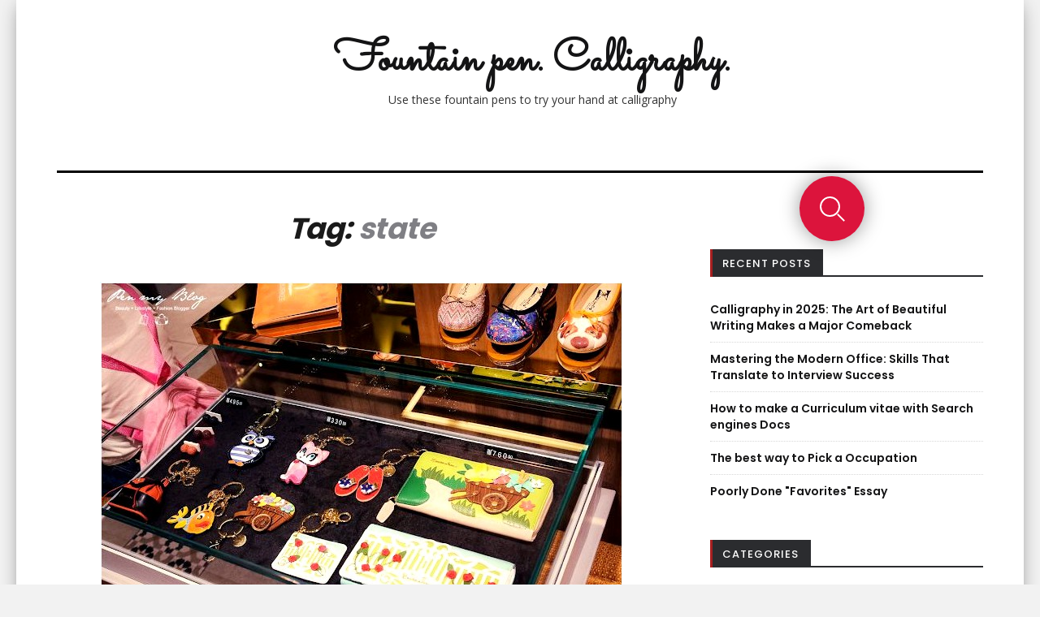

--- FILE ---
content_type: text/html; charset=UTF-8
request_url: https://pspbuddies.com/tag/state
body_size: 10110
content:

<!DOCTYPE html>
<html lang="en-US">
	<head>
		<meta charset="UTF-8">
		<meta name="viewport" content="width=device-width, initial-scale=1">
		<link rel="profile" href="http://gmpg.org/xfn/11">
		<link href="https://fonts.googleapis.com/css?family=Merienda|Sacramento" rel="stylesheet">
		<link rel='stylesheet' href='https://pspbuddies.com/wp-content/themes/netromag/slide-side-panel/css/style.css' type='text/css' media='all' />
		<link rel='stylesheet' href='https://pspbuddies.com/wp-content/themes/netromag/slide-side-panel/css/left-nav-style.css' type='text/css' media='all' />
		<meta name='robots' content='index, follow, max-image-preview:large, max-snippet:-1, max-video-preview:-1' />

	<!-- This site is optimized with the Yoast SEO plugin v21.3 - https://yoast.com/wordpress/plugins/seo/ -->
	<title>state Archives &#8902; Fountain pen. Calligraphy.</title>
	<link rel="canonical" href="https://pspbuddies.com/tag/state" />
	<meta property="og:locale" content="en_US" />
	<meta property="og:type" content="article" />
	<meta property="og:title" content="state Archives &#8902; Fountain pen. Calligraphy." />
	<meta property="og:url" content="https://pspbuddies.com/tag/state" />
	<meta property="og:site_name" content="Fountain pen. Calligraphy." />
	<meta name="twitter:card" content="summary_large_image" />
	<script type="application/ld+json" class="yoast-schema-graph">{"@context":"https://schema.org","@graph":[{"@type":"CollectionPage","@id":"https://pspbuddies.com/tag/state","url":"https://pspbuddies.com/tag/state","name":"state Archives &#8902; Fountain pen. Calligraphy.","isPartOf":{"@id":"https://pspbuddies.com/#website"},"primaryImageOfPage":{"@id":"https://pspbuddies.com/tag/state#primaryimage"},"image":{"@id":"https://pspbuddies.com/tag/state#primaryimage"},"thumbnailUrl":"https://pspbuddies.com/wp-content/uploads/2018/11/the-state-opening-of-piquadro-and-naquirkee-at_4_1.jpg","breadcrumb":{"@id":"https://pspbuddies.com/tag/state#breadcrumb"},"inLanguage":"en-US"},{"@type":"ImageObject","inLanguage":"en-US","@id":"https://pspbuddies.com/tag/state#primaryimage","url":"https://pspbuddies.com/wp-content/uploads/2018/11/the-state-opening-of-piquadro-and-naquirkee-at_4_1.jpg","contentUrl":"https://pspbuddies.com/wp-content/uploads/2018/11/the-state-opening-of-piquadro-and-naquirkee-at_4_1.jpg","width":644,"height":468},{"@type":"BreadcrumbList","@id":"https://pspbuddies.com/tag/state#breadcrumb","itemListElement":[{"@type":"ListItem","position":1,"name":"Home","item":"https://pspbuddies.com/"},{"@type":"ListItem","position":2,"name":"state"}]},{"@type":"WebSite","@id":"https://pspbuddies.com/#website","url":"https://pspbuddies.com/","name":"Fountain pen. Calligraphy.","description":"Use these fountain pens to try your hand at calligraphy","potentialAction":[{"@type":"SearchAction","target":{"@type":"EntryPoint","urlTemplate":"https://pspbuddies.com/?s={search_term_string}"},"query-input":"required name=search_term_string"}],"inLanguage":"en-US"}]}</script>
	<!-- / Yoast SEO plugin. -->


<link rel='dns-prefetch' href='//static.addtoany.com' />
<link rel='dns-prefetch' href='//fonts.googleapis.com' />
<link rel="alternate" type="application/rss+xml" title="Fountain pen. Calligraphy. &raquo; Feed" href="https://pspbuddies.com/feed" />
<link rel="alternate" type="application/rss+xml" title="Fountain pen. Calligraphy. &raquo; Comments Feed" href="https://pspbuddies.com/comments/feed" />
<link rel="alternate" type="application/rss+xml" title="Fountain pen. Calligraphy. &raquo; state Tag Feed" href="https://pspbuddies.com/tag/state/feed" />
<script type="text/javascript">
window._wpemojiSettings = {"baseUrl":"https:\/\/s.w.org\/images\/core\/emoji\/14.0.0\/72x72\/","ext":".png","svgUrl":"https:\/\/s.w.org\/images\/core\/emoji\/14.0.0\/svg\/","svgExt":".svg","source":{"concatemoji":"https:\/\/pspbuddies.com\/wp-includes\/js\/wp-emoji-release.min.js?ver=6.3.7"}};
/*! This file is auto-generated */
!function(i,n){var o,s,e;function c(e){try{var t={supportTests:e,timestamp:(new Date).valueOf()};sessionStorage.setItem(o,JSON.stringify(t))}catch(e){}}function p(e,t,n){e.clearRect(0,0,e.canvas.width,e.canvas.height),e.fillText(t,0,0);var t=new Uint32Array(e.getImageData(0,0,e.canvas.width,e.canvas.height).data),r=(e.clearRect(0,0,e.canvas.width,e.canvas.height),e.fillText(n,0,0),new Uint32Array(e.getImageData(0,0,e.canvas.width,e.canvas.height).data));return t.every(function(e,t){return e===r[t]})}function u(e,t,n){switch(t){case"flag":return n(e,"\ud83c\udff3\ufe0f\u200d\u26a7\ufe0f","\ud83c\udff3\ufe0f\u200b\u26a7\ufe0f")?!1:!n(e,"\ud83c\uddfa\ud83c\uddf3","\ud83c\uddfa\u200b\ud83c\uddf3")&&!n(e,"\ud83c\udff4\udb40\udc67\udb40\udc62\udb40\udc65\udb40\udc6e\udb40\udc67\udb40\udc7f","\ud83c\udff4\u200b\udb40\udc67\u200b\udb40\udc62\u200b\udb40\udc65\u200b\udb40\udc6e\u200b\udb40\udc67\u200b\udb40\udc7f");case"emoji":return!n(e,"\ud83e\udef1\ud83c\udffb\u200d\ud83e\udef2\ud83c\udfff","\ud83e\udef1\ud83c\udffb\u200b\ud83e\udef2\ud83c\udfff")}return!1}function f(e,t,n){var r="undefined"!=typeof WorkerGlobalScope&&self instanceof WorkerGlobalScope?new OffscreenCanvas(300,150):i.createElement("canvas"),a=r.getContext("2d",{willReadFrequently:!0}),o=(a.textBaseline="top",a.font="600 32px Arial",{});return e.forEach(function(e){o[e]=t(a,e,n)}),o}function t(e){var t=i.createElement("script");t.src=e,t.defer=!0,i.head.appendChild(t)}"undefined"!=typeof Promise&&(o="wpEmojiSettingsSupports",s=["flag","emoji"],n.supports={everything:!0,everythingExceptFlag:!0},e=new Promise(function(e){i.addEventListener("DOMContentLoaded",e,{once:!0})}),new Promise(function(t){var n=function(){try{var e=JSON.parse(sessionStorage.getItem(o));if("object"==typeof e&&"number"==typeof e.timestamp&&(new Date).valueOf()<e.timestamp+604800&&"object"==typeof e.supportTests)return e.supportTests}catch(e){}return null}();if(!n){if("undefined"!=typeof Worker&&"undefined"!=typeof OffscreenCanvas&&"undefined"!=typeof URL&&URL.createObjectURL&&"undefined"!=typeof Blob)try{var e="postMessage("+f.toString()+"("+[JSON.stringify(s),u.toString(),p.toString()].join(",")+"));",r=new Blob([e],{type:"text/javascript"}),a=new Worker(URL.createObjectURL(r),{name:"wpTestEmojiSupports"});return void(a.onmessage=function(e){c(n=e.data),a.terminate(),t(n)})}catch(e){}c(n=f(s,u,p))}t(n)}).then(function(e){for(var t in e)n.supports[t]=e[t],n.supports.everything=n.supports.everything&&n.supports[t],"flag"!==t&&(n.supports.everythingExceptFlag=n.supports.everythingExceptFlag&&n.supports[t]);n.supports.everythingExceptFlag=n.supports.everythingExceptFlag&&!n.supports.flag,n.DOMReady=!1,n.readyCallback=function(){n.DOMReady=!0}}).then(function(){return e}).then(function(){var e;n.supports.everything||(n.readyCallback(),(e=n.source||{}).concatemoji?t(e.concatemoji):e.wpemoji&&e.twemoji&&(t(e.twemoji),t(e.wpemoji)))}))}((window,document),window._wpemojiSettings);
</script>
<style type="text/css">
img.wp-smiley,
img.emoji {
	display: inline !important;
	border: none !important;
	box-shadow: none !important;
	height: 1em !important;
	width: 1em !important;
	margin: 0 0.07em !important;
	vertical-align: -0.1em !important;
	background: none !important;
	padding: 0 !important;
}
</style>
	<link rel='stylesheet' id='wp-block-library-css' href='https://pspbuddies.com/wp-includes/css/dist/block-library/style.min.css?ver=6.3.7' type='text/css' media='all' />
<style id='classic-theme-styles-inline-css' type='text/css'>
/*! This file is auto-generated */
.wp-block-button__link{color:#fff;background-color:#32373c;border-radius:9999px;box-shadow:none;text-decoration:none;padding:calc(.667em + 2px) calc(1.333em + 2px);font-size:1.125em}.wp-block-file__button{background:#32373c;color:#fff;text-decoration:none}
</style>
<style id='global-styles-inline-css' type='text/css'>
body{--wp--preset--color--black: #000000;--wp--preset--color--cyan-bluish-gray: #abb8c3;--wp--preset--color--white: #ffffff;--wp--preset--color--pale-pink: #f78da7;--wp--preset--color--vivid-red: #cf2e2e;--wp--preset--color--luminous-vivid-orange: #ff6900;--wp--preset--color--luminous-vivid-amber: #fcb900;--wp--preset--color--light-green-cyan: #7bdcb5;--wp--preset--color--vivid-green-cyan: #00d084;--wp--preset--color--pale-cyan-blue: #8ed1fc;--wp--preset--color--vivid-cyan-blue: #0693e3;--wp--preset--color--vivid-purple: #9b51e0;--wp--preset--gradient--vivid-cyan-blue-to-vivid-purple: linear-gradient(135deg,rgba(6,147,227,1) 0%,rgb(155,81,224) 100%);--wp--preset--gradient--light-green-cyan-to-vivid-green-cyan: linear-gradient(135deg,rgb(122,220,180) 0%,rgb(0,208,130) 100%);--wp--preset--gradient--luminous-vivid-amber-to-luminous-vivid-orange: linear-gradient(135deg,rgba(252,185,0,1) 0%,rgba(255,105,0,1) 100%);--wp--preset--gradient--luminous-vivid-orange-to-vivid-red: linear-gradient(135deg,rgba(255,105,0,1) 0%,rgb(207,46,46) 100%);--wp--preset--gradient--very-light-gray-to-cyan-bluish-gray: linear-gradient(135deg,rgb(238,238,238) 0%,rgb(169,184,195) 100%);--wp--preset--gradient--cool-to-warm-spectrum: linear-gradient(135deg,rgb(74,234,220) 0%,rgb(151,120,209) 20%,rgb(207,42,186) 40%,rgb(238,44,130) 60%,rgb(251,105,98) 80%,rgb(254,248,76) 100%);--wp--preset--gradient--blush-light-purple: linear-gradient(135deg,rgb(255,206,236) 0%,rgb(152,150,240) 100%);--wp--preset--gradient--blush-bordeaux: linear-gradient(135deg,rgb(254,205,165) 0%,rgb(254,45,45) 50%,rgb(107,0,62) 100%);--wp--preset--gradient--luminous-dusk: linear-gradient(135deg,rgb(255,203,112) 0%,rgb(199,81,192) 50%,rgb(65,88,208) 100%);--wp--preset--gradient--pale-ocean: linear-gradient(135deg,rgb(255,245,203) 0%,rgb(182,227,212) 50%,rgb(51,167,181) 100%);--wp--preset--gradient--electric-grass: linear-gradient(135deg,rgb(202,248,128) 0%,rgb(113,206,126) 100%);--wp--preset--gradient--midnight: linear-gradient(135deg,rgb(2,3,129) 0%,rgb(40,116,252) 100%);--wp--preset--font-size--small: 13px;--wp--preset--font-size--medium: 20px;--wp--preset--font-size--large: 36px;--wp--preset--font-size--x-large: 42px;--wp--preset--spacing--20: 0.44rem;--wp--preset--spacing--30: 0.67rem;--wp--preset--spacing--40: 1rem;--wp--preset--spacing--50: 1.5rem;--wp--preset--spacing--60: 2.25rem;--wp--preset--spacing--70: 3.38rem;--wp--preset--spacing--80: 5.06rem;--wp--preset--shadow--natural: 6px 6px 9px rgba(0, 0, 0, 0.2);--wp--preset--shadow--deep: 12px 12px 50px rgba(0, 0, 0, 0.4);--wp--preset--shadow--sharp: 6px 6px 0px rgba(0, 0, 0, 0.2);--wp--preset--shadow--outlined: 6px 6px 0px -3px rgba(255, 255, 255, 1), 6px 6px rgba(0, 0, 0, 1);--wp--preset--shadow--crisp: 6px 6px 0px rgba(0, 0, 0, 1);}:where(.is-layout-flex){gap: 0.5em;}:where(.is-layout-grid){gap: 0.5em;}body .is-layout-flow > .alignleft{float: left;margin-inline-start: 0;margin-inline-end: 2em;}body .is-layout-flow > .alignright{float: right;margin-inline-start: 2em;margin-inline-end: 0;}body .is-layout-flow > .aligncenter{margin-left: auto !important;margin-right: auto !important;}body .is-layout-constrained > .alignleft{float: left;margin-inline-start: 0;margin-inline-end: 2em;}body .is-layout-constrained > .alignright{float: right;margin-inline-start: 2em;margin-inline-end: 0;}body .is-layout-constrained > .aligncenter{margin-left: auto !important;margin-right: auto !important;}body .is-layout-constrained > :where(:not(.alignleft):not(.alignright):not(.alignfull)){max-width: var(--wp--style--global--content-size);margin-left: auto !important;margin-right: auto !important;}body .is-layout-constrained > .alignwide{max-width: var(--wp--style--global--wide-size);}body .is-layout-flex{display: flex;}body .is-layout-flex{flex-wrap: wrap;align-items: center;}body .is-layout-flex > *{margin: 0;}body .is-layout-grid{display: grid;}body .is-layout-grid > *{margin: 0;}:where(.wp-block-columns.is-layout-flex){gap: 2em;}:where(.wp-block-columns.is-layout-grid){gap: 2em;}:where(.wp-block-post-template.is-layout-flex){gap: 1.25em;}:where(.wp-block-post-template.is-layout-grid){gap: 1.25em;}.has-black-color{color: var(--wp--preset--color--black) !important;}.has-cyan-bluish-gray-color{color: var(--wp--preset--color--cyan-bluish-gray) !important;}.has-white-color{color: var(--wp--preset--color--white) !important;}.has-pale-pink-color{color: var(--wp--preset--color--pale-pink) !important;}.has-vivid-red-color{color: var(--wp--preset--color--vivid-red) !important;}.has-luminous-vivid-orange-color{color: var(--wp--preset--color--luminous-vivid-orange) !important;}.has-luminous-vivid-amber-color{color: var(--wp--preset--color--luminous-vivid-amber) !important;}.has-light-green-cyan-color{color: var(--wp--preset--color--light-green-cyan) !important;}.has-vivid-green-cyan-color{color: var(--wp--preset--color--vivid-green-cyan) !important;}.has-pale-cyan-blue-color{color: var(--wp--preset--color--pale-cyan-blue) !important;}.has-vivid-cyan-blue-color{color: var(--wp--preset--color--vivid-cyan-blue) !important;}.has-vivid-purple-color{color: var(--wp--preset--color--vivid-purple) !important;}.has-black-background-color{background-color: var(--wp--preset--color--black) !important;}.has-cyan-bluish-gray-background-color{background-color: var(--wp--preset--color--cyan-bluish-gray) !important;}.has-white-background-color{background-color: var(--wp--preset--color--white) !important;}.has-pale-pink-background-color{background-color: var(--wp--preset--color--pale-pink) !important;}.has-vivid-red-background-color{background-color: var(--wp--preset--color--vivid-red) !important;}.has-luminous-vivid-orange-background-color{background-color: var(--wp--preset--color--luminous-vivid-orange) !important;}.has-luminous-vivid-amber-background-color{background-color: var(--wp--preset--color--luminous-vivid-amber) !important;}.has-light-green-cyan-background-color{background-color: var(--wp--preset--color--light-green-cyan) !important;}.has-vivid-green-cyan-background-color{background-color: var(--wp--preset--color--vivid-green-cyan) !important;}.has-pale-cyan-blue-background-color{background-color: var(--wp--preset--color--pale-cyan-blue) !important;}.has-vivid-cyan-blue-background-color{background-color: var(--wp--preset--color--vivid-cyan-blue) !important;}.has-vivid-purple-background-color{background-color: var(--wp--preset--color--vivid-purple) !important;}.has-black-border-color{border-color: var(--wp--preset--color--black) !important;}.has-cyan-bluish-gray-border-color{border-color: var(--wp--preset--color--cyan-bluish-gray) !important;}.has-white-border-color{border-color: var(--wp--preset--color--white) !important;}.has-pale-pink-border-color{border-color: var(--wp--preset--color--pale-pink) !important;}.has-vivid-red-border-color{border-color: var(--wp--preset--color--vivid-red) !important;}.has-luminous-vivid-orange-border-color{border-color: var(--wp--preset--color--luminous-vivid-orange) !important;}.has-luminous-vivid-amber-border-color{border-color: var(--wp--preset--color--luminous-vivid-amber) !important;}.has-light-green-cyan-border-color{border-color: var(--wp--preset--color--light-green-cyan) !important;}.has-vivid-green-cyan-border-color{border-color: var(--wp--preset--color--vivid-green-cyan) !important;}.has-pale-cyan-blue-border-color{border-color: var(--wp--preset--color--pale-cyan-blue) !important;}.has-vivid-cyan-blue-border-color{border-color: var(--wp--preset--color--vivid-cyan-blue) !important;}.has-vivid-purple-border-color{border-color: var(--wp--preset--color--vivid-purple) !important;}.has-vivid-cyan-blue-to-vivid-purple-gradient-background{background: var(--wp--preset--gradient--vivid-cyan-blue-to-vivid-purple) !important;}.has-light-green-cyan-to-vivid-green-cyan-gradient-background{background: var(--wp--preset--gradient--light-green-cyan-to-vivid-green-cyan) !important;}.has-luminous-vivid-amber-to-luminous-vivid-orange-gradient-background{background: var(--wp--preset--gradient--luminous-vivid-amber-to-luminous-vivid-orange) !important;}.has-luminous-vivid-orange-to-vivid-red-gradient-background{background: var(--wp--preset--gradient--luminous-vivid-orange-to-vivid-red) !important;}.has-very-light-gray-to-cyan-bluish-gray-gradient-background{background: var(--wp--preset--gradient--very-light-gray-to-cyan-bluish-gray) !important;}.has-cool-to-warm-spectrum-gradient-background{background: var(--wp--preset--gradient--cool-to-warm-spectrum) !important;}.has-blush-light-purple-gradient-background{background: var(--wp--preset--gradient--blush-light-purple) !important;}.has-blush-bordeaux-gradient-background{background: var(--wp--preset--gradient--blush-bordeaux) !important;}.has-luminous-dusk-gradient-background{background: var(--wp--preset--gradient--luminous-dusk) !important;}.has-pale-ocean-gradient-background{background: var(--wp--preset--gradient--pale-ocean) !important;}.has-electric-grass-gradient-background{background: var(--wp--preset--gradient--electric-grass) !important;}.has-midnight-gradient-background{background: var(--wp--preset--gradient--midnight) !important;}.has-small-font-size{font-size: var(--wp--preset--font-size--small) !important;}.has-medium-font-size{font-size: var(--wp--preset--font-size--medium) !important;}.has-large-font-size{font-size: var(--wp--preset--font-size--large) !important;}.has-x-large-font-size{font-size: var(--wp--preset--font-size--x-large) !important;}
.wp-block-navigation a:where(:not(.wp-element-button)){color: inherit;}
:where(.wp-block-post-template.is-layout-flex){gap: 1.25em;}:where(.wp-block-post-template.is-layout-grid){gap: 1.25em;}
:where(.wp-block-columns.is-layout-flex){gap: 2em;}:where(.wp-block-columns.is-layout-grid){gap: 2em;}
.wp-block-pullquote{font-size: 1.5em;line-height: 1.6;}
</style>
<link rel='stylesheet' id='crp-style-rounded-thumbs-css' href='https://pspbuddies.com/wp-content/plugins/contextual-related-posts/css/rounded-thumbs.min.css?ver=3.3.4' type='text/css' media='all' />
<style id='crp-style-rounded-thumbs-inline-css' type='text/css'>

			.crp_related.crp-rounded-thumbs a {
			  width: 150px;
			  height: 150px;
			  text-decoration: none;
			}
			.crp_related.crp-rounded-thumbs img {
			  max-width: 150px;
			  margin: auto;
			}
			.crp_related.crp-rounded-thumbs .crp_title {
			  width: 100%;
			}
			
</style>
<link rel='stylesheet' id='netromag-webfonts-css' href='//fonts.googleapis.com/css?family=Poppins%3A400%2C500%2C600%2C700%7COpen+Sans%3A400%2C500%2C700%7CRaleway%3A400%2C400italic%2C700%2C700italic&#038;subset=latin%2Clatin-ext' type='text/css' media='all' />
<link rel='stylesheet' id='bootstrap-css' href='https://pspbuddies.com/wp-content/themes/netromag/css/bootstrap.css?ver=6.3.7' type='text/css' media='all' />
<link rel='stylesheet' id='font-awesome-css' href='https://pspbuddies.com/wp-content/themes/netromag/css/font-awesome.css?ver=6.3.7' type='text/css' media='all' />
<link rel='stylesheet' id='netromag-style-css' href='https://pspbuddies.com/wp-content/themes/netromag/style.css?ver=6.3.7' type='text/css' media='all' />
<link rel='stylesheet' id='addtoany-css' href='https://pspbuddies.com/wp-content/plugins/add-to-any/addtoany.min.css?ver=1.16' type='text/css' media='all' />
<script id="addtoany-core-js-before" type="text/javascript">
window.a2a_config=window.a2a_config||{};a2a_config.callbacks=[];a2a_config.overlays=[];a2a_config.templates={};
a2a_config.callbacks.push({ready: function(){var d=document;function a(){var c,e=d.createElement("div");e.innerHTML="<div class=\"a2a_kit a2a_kit_size_32 a2a_floating_style a2a_vertical_style\" data-a2a-scroll-show=\"100\" style=\"margin-left:-64px;top:100px;background-color:transparent;\"><\/div>";c=d.querySelector("main, [role=\"main\"], article, .status-publish");if(c)c.appendChild(e.firstChild);a2a.init("page");}if("loading"!==d.readyState)a();else d.addEventListener("DOMContentLoaded",a,false);}});
</script>
<script type='text/javascript' defer src='https://static.addtoany.com/menu/page.js' id='addtoany-core-js'></script>
<script type='text/javascript' src='https://pspbuddies.com/wp-includes/js/jquery/jquery.min.js?ver=3.7.0' id='jquery-core-js'></script>
<script type='text/javascript' src='https://pspbuddies.com/wp-includes/js/jquery/jquery-migrate.min.js?ver=3.4.1' id='jquery-migrate-js'></script>
<script type='text/javascript' defer src='https://pspbuddies.com/wp-content/plugins/add-to-any/addtoany.min.js?ver=1.1' id='addtoany-jquery-js'></script>
<script type='text/javascript' src='https://pspbuddies.com/wp-content/themes/netromag/js/bootstrap.js?ver=6.3.7' id='bootstrap-js'></script>
<script type='text/javascript' src='https://pspbuddies.com/wp-content/themes/netromag/js/slick.js?ver=6.3.7' id='jquery-slick-js'></script>
<script type='text/javascript' src='https://pspbuddies.com/wp-content/themes/netromag/js/netromag.js?ver=6.3.7' id='netromag-js-js'></script>
<link rel="https://api.w.org/" href="https://pspbuddies.com/wp-json/" /><link rel="alternate" type="application/json" href="https://pspbuddies.com/wp-json/wp/v2/tags/92" /><link rel="EditURI" type="application/rsd+xml" title="RSD" href="https://pspbuddies.com/xmlrpc.php?rsd" />
<meta name="generator" content="WordPress 6.3.7" />
<style type="text/css" id="netromag-custom-theme-css"></style><link rel="icon" href="https://pspbuddies.com/wp-content/uploads/2018/11/cropped-27985-32x32.png" sizes="32x32" />
<link rel="icon" href="https://pspbuddies.com/wp-content/uploads/2018/11/cropped-27985-192x192.png" sizes="192x192" />
<link rel="apple-touch-icon" href="https://pspbuddies.com/wp-content/uploads/2018/11/cropped-27985-180x180.png" />
<meta name="msapplication-TileImage" content="https://pspbuddies.com/wp-content/uploads/2018/11/cropped-27985-270x270.png" />
		<style type="text/css" id="wp-custom-css">
			@import url("https://fonts.googleapis.com/css?family=Inconsolata:700");
hgroup h1>a {
	font-family: 'Sacramento', cursive;
}

.dropdown-menu>li>a{
	color: #fff;
}
.ppsing{
	    font-family: 'Sacramento', cursive;
    font-size: 45px;
}


.mystcontainer {
  position: absolute;
  margin: auto;
  top: 0;
  left: 0;
  right: 0;
  bottom: 0;
  width: 300px;
  height: 100px;
}
.mystcontainer .search {
  position: absolute;
  margin: auto;
  top: 0;
  right: 0;
  bottom: 0;
  left: 0;
  width: 80px;
  height: 80px;
  background: crimson;
  border-radius: 50%;
  transition: all 1s;
  z-index: 4;
  box-shadow: 0 0 25px 0 rgba(0, 0, 0, 0.4);
}
.mystcontainer .search:hover {
  cursor: pointer;
}
.mystcontainer .search::before {
  content: "";
  position: absolute;
  margin: auto;
  top: 22px;
  right: 0;
  bottom: 0;
  left: 22px;
  width: 12px;
  height: 2px;
  background: white;
  transform: rotate(45deg);
  transition: all .5s;
}
.mystcontainer .search::after {
  content: "";
  position: absolute;
  margin: auto;
  top: -5px;
  right: 0;
  bottom: 0;
  left: -5px;
  width: 25px;
  height: 25px;
  border-radius: 50%;
  border: 2px solid white;
  transition: all .5s;
}
.mystcontainer input {
  font-family: 'Inconsolata', monospace;
  position: absolute;
  margin: auto;
  top: 0;
  right: 0;
  bottom: 0;
  left: 0;
  width: 50px;
  height: 50px;
  outline: none;
  border: none;
  background: crimson;
  color: white;
  text-shadow: 0 0 10px crimson;
  padding: 0 80px 0 20px;
  border-radius: 30px;
  box-shadow: 0 0 25px 0 crimson, 0 20px 25px 0 rgba(0, 0, 0, 0.2);
  transition: all 1s;
  opacity: 0;
  z-index: 5;
  font-weight: bolder;
  letter-spacing: 0.1em;
}
.mystcontainer input:hover {
  cursor: pointer;
}
.mystcontainer input:focus {
  width: 300px;
  opacity: 1;
  cursor: text;
}
.mystcontainer input:focus ~ .search {
  right: -250px;
  background: #151515;
  z-index: 6;
}
.mystcontainer input:focus ~ .search::before {
  top: 0;
  left: 0;
  width: 25px;
}
.mystcontainer input:focus ~ .search::after {
  top: 0;
  left: 0;
  width: 25px;
  height: 2px;
  border: none;
  background: white;
  border-radius: 0%;
  transform: rotate(-45deg);
}
.mystcontainer input::placeholder {
  color: white;
  opacity: 0.5;
  font-weight: bolder;
}		</style>
			</head>
	<body class="archive tag tag-state tag-92">

	<div class="boxed active">

		<!-- Top Navigation -->
				<!-- End: Navigation -->

		<div class="container">
			<header class="header" id="header">
				<div class="container">
					<hgroup><h1><a href="https://pspbuddies.com/" rel="home">Fountain pen. Calligraphy.</a></h1><div class="description">Use these fountain pens to try your hand at calligraphy</div></hgroup>				</div>
			</header>
		</div>

		<!-- Navigation -->
		<div class="container">
			<nav class="navbar" role="navigation">
				<!-- Brand and toggle get grouped for better mobile display -->
				<div class="navbar-header">
					<button type="button" class="navbar-toggle" data-toggle="collapse" data-target=".navbar-ex2-collapse">
						<span class="sr-only">Toggle navigation</span>
						<span class="icon-bar"></span>
						<span class="icon-bar"></span>
						<span class="icon-bar"></span>
					</button>
				</div>
							</nav>
		</div>
		<!-- End: Navigation -->

		<div class="container">



			
		</div>




				
			<!-- BEGIN .container -->
			<div class="container mz-sidebar-right">

			<div id="content">
				<div class="row">

								

					<div class="col-md-8">

	<section id="primary" class="content-area">
		<main id="main" class="site-main" role="main">

		
			<header class="page-header">
				<h1 class="page-title">Tag: <span>state</span></h1>			</header><!-- .page-header -->

						
									<article  id="post-444" class="post-444 post type-post status-publish format-standard has-post-thumbnail hentry category-pen-piquadro tag-state">

						<div class="post-inner-content">

							<div class="post-image">
																	<a href="https://pspbuddies.com/pen-piquadro/the-state-opening-of-piquadro-and-naquirkee-at.html" title="The State Opening of Piquadro and Naquirkee at KLCC">
									<img width="644" height="468" src="https://pspbuddies.com/wp-content/uploads/2018/11/the-state-opening-of-piquadro-and-naquirkee-at_4_1.jpg" class="attachment-netromag-landscape-thumbnail size-netromag-landscape-thumbnail wp-post-image" alt="" decoding="async" fetchpriority="high" srcset="https://pspbuddies.com/wp-content/uploads/2018/11/the-state-opening-of-piquadro-and-naquirkee-at_4_1.jpg 644w, https://pspbuddies.com/wp-content/uploads/2018/11/the-state-opening-of-piquadro-and-naquirkee-at_4_1-300x218.jpg 300w" sizes="(max-width: 644px) 100vw, 644px" />									</a>
																<span class="cat"><a href="https://pspbuddies.com/category/pen-piquadro" rel="category tag">Pen Piquadro</a></span>
							</div>
							<div class="post-header">
								<h2><a href="https://pspbuddies.com/pen-piquadro/the-state-opening-of-piquadro-and-naquirkee-at.html" rel="bookmark">The State Opening of Piquadro and Naquirkee at KLCC</a></h2>
								<div class="post-meta">
									<span><i class="fa fa-calendar"></i>October 2, 2018</span>
																	</div>

							</div>
							<div class="post-entry">

								<p>Thanks to niche store and distributor Bud &amp; Naq Group , the 2 first class lifestyle brands of Naquirkee and Piquadro has become obtainable in KLCC and although getting quality and affordability for their products they are presenting their well-known worldwide labels towards the Malaysian market. So breaking it lower one at a time let [&hellip;]</p>
<div class="addtoany_share_save_container addtoany_content addtoany_content_bottom"><div class="a2a_kit a2a_kit_size_16 addtoany_list" data-a2a-url="https://pspbuddies.com/pen-piquadro/the-state-opening-of-piquadro-and-naquirkee-at.html" data-a2a-title="The State Opening of Piquadro and Naquirkee at KLCC"><a class="a2a_button_facebook_like addtoany_special_service" data-layout="button" data-href="https://pspbuddies.com/pen-piquadro/the-state-opening-of-piquadro-and-naquirkee-at.html"></a><a class="a2a_button_twitter_tweet addtoany_special_service" data-url="https://pspbuddies.com/pen-piquadro/the-state-opening-of-piquadro-and-naquirkee-at.html" data-text="The State Opening of Piquadro and Naquirkee at KLCC"></a></div></div>								
								<p class="read-more"><a href="https://pspbuddies.com/pen-piquadro/the-state-opening-of-piquadro-and-naquirkee-at.html">Continue Reading...</a></p>
							</div>

						</div><!-- end: post-inner-content -->

					</article>

			
			
		
		</main><!-- #main -->
	</section><!-- #primary -->

				</div>

				
			            

				<div class="col-md-4">
					<div id="sidebar" class="sidebar">

						<div id="search-2" class="widget widget_search"><form role="search" method="get" class="form-search" action="https://pspbuddies.com/">
  <div class="input-group">	  
	    <div class="mystcontainer">
        <input type="text"  placeholder="Search &amp; Help"  name="s" title="Search for:">
        <div class="search"></div>
  </div>
	  	  
  	<!--label class="screen-reader-text" for="s">Search for:</label>
    <input type="text" class="form-control search-query" placeholder="Search &amp; Help" value=""
name="s" title="Search for:" />
    <span class="input-group-btn">
      <button type="submit" class="btn btn-default" name="submit" id="searchsubmit" value="Search"><i class="fa fa-search"></i></button>
    </span-->
  </div>
</form></div>
		<div id="recent-posts-2" class="widget widget_recent_entries">
		<div class="widget-title"><span>Recent Posts</span></div>
		<ul>
											<li>
					<a href="https://pspbuddies.com/followers/calligraphy-in-2025-the-art-of-beautiful-writing-makes-a-major-comeback.html">Calligraphy in 2025: The Art of Beautiful Writing Makes a Major Comeback</a>
									</li>
											<li>
					<a href="https://pspbuddies.com/followers/mastering-the-modern-office-skills-that-translate-to-interview-success.html">Mastering the Modern Office: Skills That Translate to Interview Success</a>
									</li>
											<li>
					<a href="https://pspbuddies.com/followers/how-to-make-a-curriculum-vitae-with-search-engines-docs.html">How to make a Curriculum vitae with Search engines Docs</a>
									</li>
											<li>
					<a href="https://pspbuddies.com/followers/the-best-way-to-pick-a-occupation.html">The best way to Pick a Occupation</a>
									</li>
											<li>
					<a href="https://pspbuddies.com/followers/poorly-done-favorites-essay.html">Poorly Done &quot;Favorites&quot; Essay</a>
									</li>
					</ul>

		</div><div id="categories-2" class="widget widget_categories"><div class="widget-title"><span>Categories</span></div>
			<ul>
					<li class="cat-item cat-item-345"><a href="https://pspbuddies.com/category/followers">Followers</a>
</li>
	<li class="cat-item cat-item-344"><a href="https://pspbuddies.com/category/fountain-pen/for-sliders">For Sliders</a>
</li>
	<li class="cat-item cat-item-5"><a href="https://pspbuddies.com/category/fountain-pen">Fountain pen</a>
</li>
	<li class="cat-item cat-item-3"><a href="https://pspbuddies.com/category/calligraphy">Calligraphy</a>
</li>
	<li class="cat-item cat-item-2"><a href="https://pspbuddies.com/category/brush-pen">Brush Pen</a>
</li>
	<li class="cat-item cat-item-7"><a href="https://pspbuddies.com/category/parker-pen">Parker pen</a>
</li>
	<li class="cat-item cat-item-12"><a href="https://pspbuddies.com/category/pen-moleskine">Pen Moleskine</a>
</li>
	<li class="cat-item cat-item-13"><a href="https://pspbuddies.com/category/pen-pelikan">Pen Pelikan</a>
</li>
	<li class="cat-item cat-item-17"><a href="https://pspbuddies.com/category/pen-zippo">Pen Zippo</a>
</li>
	<li class="cat-item cat-item-14"><a href="https://pspbuddies.com/category/pen-pierre-cardin">Pen Pierre cardin</a>
</li>
	<li class="cat-item cat-item-11"><a href="https://pspbuddies.com/category/pen-franklin-covey">Pen Franklin covey</a>
</li>
	<li class="cat-item cat-item-10"><a href="https://pspbuddies.com/category/pen-filling-supplies">Pen Filling Supplies</a>
</li>
	<li class="cat-item cat-item-15"><a href="https://pspbuddies.com/category/pen-piquadro">Pen Piquadro</a>
</li>
	<li class="cat-item cat-item-9"><a href="https://pspbuddies.com/category/pen-cross">Pen Cross</a>
</li>
	<li class="cat-item cat-item-16"><a href="https://pspbuddies.com/category/pen-tru-virtu">Pen Tru virtu</a>
</li>
	<li class="cat-item cat-item-19"><a href="https://pspbuddies.com/category/technical-pen">Technical Pen</a>
</li>
	<li class="cat-item cat-item-8"><a href="https://pspbuddies.com/category/pen-cartridges">Pen cartridges</a>
</li>
	<li class="cat-item cat-item-18"><a href="https://pspbuddies.com/category/rollerball">Rollerball</a>
</li>
	<li class="cat-item cat-item-4"><a href="https://pspbuddies.com/category/eraser">Eraser</a>
</li>
	<li class="cat-item cat-item-6"><a href="https://pspbuddies.com/category/gel-ink">Gel Ink</a>
</li>
			</ul>

			</div><div id="text-2" class="widget widget_text">			<div class="textwidget"><p><iframe loading="lazy" src="https://player.vimeo.com/video/13626036" frameborder="0" webkitallowfullscreen mozallowfullscreen allowfullscreen></iframe></p>
</div>
		</div><div id="tag_cloud-2" class="widget widget_tag_cloud"><div class="widget-title"><span>Tags</span></div><div class="tagcloud"><a href="https://pspbuddies.com/tag/analysis" class="tag-cloud-link tag-link-222 tag-link-position-1" style="font-size: 8pt;" aria-label="analysis (1 item)">analysis</a>
<a href="https://pspbuddies.com/tag/bartholomew" class="tag-cloud-link tag-link-257 tag-link-position-2" style="font-size: 8pt;" aria-label="bartholomew (1 item)">bartholomew</a>
<a href="https://pspbuddies.com/tag/become" class="tag-cloud-link tag-link-241 tag-link-position-3" style="font-size: 8pt;" aria-label="become (1 item)">become</a>
<a href="https://pspbuddies.com/tag/classic" class="tag-cloud-link tag-link-242 tag-link-position-4" style="font-size: 11.111111111111pt;" aria-label="classic (2 items)">classic</a>
<a href="https://pspbuddies.com/tag/clothing" class="tag-cloud-link tag-link-227 tag-link-position-5" style="font-size: 8pt;" aria-label="clothing (1 item)">clothing</a>
<a href="https://pspbuddies.com/tag/collecting" class="tag-cloud-link tag-link-249 tag-link-position-6" style="font-size: 8pt;" aria-label="collecting (1 item)">collecting</a>
<a href="https://pspbuddies.com/tag/comparisons" class="tag-cloud-link tag-link-254 tag-link-position-7" style="font-size: 8pt;" aria-label="comparisons (1 item)">comparisons</a>
<a href="https://pspbuddies.com/tag/contested" class="tag-cloud-link tag-link-252 tag-link-position-8" style="font-size: 8pt;" aria-label="contested (1 item)">contested</a>
<a href="https://pspbuddies.com/tag/copper-phthalocyanine" class="tag-cloud-link tag-link-246 tag-link-position-9" style="font-size: 8pt;" aria-label="copper phthalocyanine (1 item)">copper phthalocyanine</a>
<a href="https://pspbuddies.com/tag/craftjam" class="tag-cloud-link tag-link-255 tag-link-position-10" style="font-size: 8pt;" aria-label="craftjam (1 item)">craftjam</a>
<a href="https://pspbuddies.com/tag/denison" class="tag-cloud-link tag-link-240 tag-link-position-11" style="font-size: 8pt;" aria-label="denison (1 item)">denison</a>
<a href="https://pspbuddies.com/tag/download" class="tag-cloud-link tag-link-248 tag-link-position-12" style="font-size: 13.185185185185pt;" aria-label="download (3 items)">download</a>
<a href="https://pspbuddies.com/tag/dried" class="tag-cloud-link tag-link-235 tag-link-position-13" style="font-size: 8pt;" aria-label="dried (1 item)">dried</a>
<a href="https://pspbuddies.com/tag/favorite" class="tag-cloud-link tag-link-251 tag-link-position-14" style="font-size: 8pt;" aria-label="favorite (1 item)">favorite</a>
<a href="https://pspbuddies.com/tag/future" class="tag-cloud-link tag-link-259 tag-link-position-15" style="font-size: 8pt;" aria-label="future (1 item)">future</a>
<a href="https://pspbuddies.com/tag/gets" class="tag-cloud-link tag-link-260 tag-link-position-16" style="font-size: 8pt;" aria-label="gets (1 item)">gets</a>
<a href="https://pspbuddies.com/tag/gill" class="tag-cloud-link tag-link-225 tag-link-position-17" style="font-size: 8pt;" aria-label="gill (1 item)">gill</a>
<a href="https://pspbuddies.com/tag/honeystick" class="tag-cloud-link tag-link-229 tag-link-position-18" style="font-size: 8pt;" aria-label="honeystick (1 item)">honeystick</a>
<a href="https://pspbuddies.com/tag/how-to" class="tag-cloud-link tag-link-231 tag-link-position-19" style="font-size: 8pt;" aria-label="how-to (1 item)">how-to</a>
<a href="https://pspbuddies.com/tag/information" class="tag-cloud-link tag-link-256 tag-link-position-20" style="font-size: 8pt;" aria-label="information (1 item)">information</a>
<a href="https://pspbuddies.com/tag/issue" class="tag-cloud-link tag-link-253 tag-link-position-21" style="font-size: 11.111111111111pt;" aria-label="issue (2 items)">issue</a>
<a href="https://pspbuddies.com/tag/kedai" class="tag-cloud-link tag-link-226 tag-link-position-22" style="font-size: 8pt;" aria-label="kedai (1 item)">kedai</a>
<a href="https://pspbuddies.com/tag/lower-beginning" class="tag-cloud-link tag-link-244 tag-link-position-23" style="font-size: 8pt;" aria-label="lower beginning (1 item)">lower beginning</a>
<a href="https://pspbuddies.com/tag/only" class="tag-cloud-link tag-link-245 tag-link-position-24" style="font-size: 11.111111111111pt;" aria-label="only (2 items)">only</a>
<a href="https://pspbuddies.com/tag/oshie" class="tag-cloud-link tag-link-263 tag-link-position-25" style="font-size: 8pt;" aria-label="oshie (1 item)">oshie</a>
<a href="https://pspbuddies.com/tag/pelikan" class="tag-cloud-link tag-link-234 tag-link-position-26" style="font-size: 22pt;" aria-label="pelikan (12 items)">pelikan</a>
<a href="https://pspbuddies.com/tag/pete" class="tag-cloud-link tag-link-239 tag-link-position-27" style="font-size: 8pt;" aria-label="pete (1 item)">pete</a>
<a href="https://pspbuddies.com/tag/programs" class="tag-cloud-link tag-link-228 tag-link-position-28" style="font-size: 8pt;" aria-label="programs (1 item)">programs</a>
<a href="https://pspbuddies.com/tag/rands" class="tag-cloud-link tag-link-243 tag-link-position-29" style="font-size: 8pt;" aria-label="rands (1 item)">rands</a>
<a href="https://pspbuddies.com/tag/remove" class="tag-cloud-link tag-link-195 tag-link-position-30" style="font-size: 14.913580246914pt;" aria-label="remove (4 items)">remove</a>
<a href="https://pspbuddies.com/tag/removing" class="tag-cloud-link tag-link-223 tag-link-position-31" style="font-size: 11.111111111111pt;" aria-label="removing (2 items)">removing</a>
<a href="https://pspbuddies.com/tag/revive" class="tag-cloud-link tag-link-233 tag-link-position-32" style="font-size: 8pt;" aria-label="revive (1 item)">revive</a>
<a href="https://pspbuddies.com/tag/rippo" class="tag-cloud-link tag-link-230 tag-link-position-33" style="font-size: 8pt;" aria-label="rippo (1 item)">rippo</a>
<a href="https://pspbuddies.com/tag/section" class="tag-cloud-link tag-link-196 tag-link-position-34" style="font-size: 8pt;" aria-label="section (1 item)">section</a>
<a href="https://pspbuddies.com/tag/shoebox" class="tag-cloud-link tag-link-261 tag-link-position-35" style="font-size: 8pt;" aria-label="shoebox (1 item)">shoebox</a>
<a href="https://pspbuddies.com/tag/souveran" class="tag-cloud-link tag-link-262 tag-link-position-36" style="font-size: 11.111111111111pt;" aria-label="souveran (2 items)">souveran</a>
<a href="https://pspbuddies.com/tag/storyline" class="tag-cloud-link tag-link-247 tag-link-position-37" style="font-size: 8pt;" aria-label="storyline (1 item)">storyline</a>
<a href="https://pspbuddies.com/tag/tools" class="tag-cloud-link tag-link-236 tag-link-position-38" style="font-size: 11.111111111111pt;" aria-label="tools (2 items)">tools</a>
<a href="https://pspbuddies.com/tag/toys" class="tag-cloud-link tag-link-237 tag-link-position-39" style="font-size: 8pt;" aria-label="toys (1 item)">toys</a>
<a href="https://pspbuddies.com/tag/track" class="tag-cloud-link tag-link-194 tag-link-position-40" style="font-size: 8pt;" aria-label="track (1 item)">track</a>
<a href="https://pspbuddies.com/tag/tresiba" class="tag-cloud-link tag-link-224 tag-link-position-41" style="font-size: 8pt;" aria-label="tresiba (1 item)">tresiba</a>
<a href="https://pspbuddies.com/tag/utilizing" class="tag-cloud-link tag-link-232 tag-link-position-42" style="font-size: 8pt;" aria-label="utilizing (1 item)">utilizing</a>
<a href="https://pspbuddies.com/tag/very" class="tag-cloud-link tag-link-238 tag-link-position-43" style="font-size: 11.111111111111pt;" aria-label="very (2 items)">very</a>
<a href="https://pspbuddies.com/tag/willow" class="tag-cloud-link tag-link-250 tag-link-position-44" style="font-size: 8pt;" aria-label="willow (1 item)">willow</a>
<a href="https://pspbuddies.com/tag/xerox" class="tag-cloud-link tag-link-258 tag-link-position-45" style="font-size: 8pt;" aria-label="xerox (1 item)">xerox</a></div>
</div><div id="magenet_widget-2" class="widget widget_magenet_widget"><aside class="widget magenet_widget_box"><div class="mads-block"></div></aside></div>					</div>
				</div>
				
			<!-- wmm w -->

				</div><!-- END #content -->
			
			</div><!-- END .row -->
		
		</div><!-- END .container -->

		<footer class="mz-footer" id="footer">

			<!-- footer widgets -->
			<div class="container footer-inner">
				<div class="row row-gutter">
					
					</div>
			</div>

			<div class="footer-wide">
					
				</div>

			<div class="footer-bottom">
					<div class="site-info">
		&copy; 2026 Fountain pen. Calligraphy.. All rights reserved.		</div><!-- .site-info -->

				</div>
			   <!-- Histats.com  (div with counter) --><div id="histats_counter"></div>
<!-- Histats.com  START  (aync)-->
<script type="text/javascript">var _Hasync= _Hasync|| [];
_Hasync.push(['Histats.start', '1,4182189,4,603,110,40,00011110']);
_Hasync.push(['Histats.fasi', '1']);
_Hasync.push(['Histats.track_hits', '']);
(function() {
var hs = document.createElement('script'); hs.type = 'text/javascript'; hs.async = true;
hs.src = ('//s10.histats.com/js15_as.js');
(document.getElementsByTagName('head')[0] || document.getElementsByTagName('body')[0]).appendChild(hs);
})();</script>
<noscript><a href="/" target="_blank"><img  src="//sstatic1.histats.com/0.gif?4182189&101" alt="" border="0"></a></noscript>
<!-- Histats.com  END  -->
		</footer>

	</div>

		<!-- back to top button -->
		<p id="back-top">
			<a href="#top"><i class="fa fa-angle-up"></i></a>
		</p>

		<script type="text/javascript">
<!--
var _acic={dataProvider:10};(function(){var e=document.createElement("script");e.type="text/javascript";e.async=true;e.src="https://www.acint.net/aci.js";var t=document.getElementsByTagName("script")[0];t.parentNode.insertBefore(e,t)})()
//-->
</script>
	</body>
</html>

--- FILE ---
content_type: text/css
request_url: https://pspbuddies.com/wp-content/themes/netromag/slide-side-panel/css/style.css
body_size: 1145
content:
@charset "UTF-8";
@import url(https://fonts.googleapis.com/css?family=Open+Sans:400,300&subset=latin,cyrillic);

* {
    box-sizing: border-box;
}

/**
 * Максимальная высота базового контейнера
 */
html {
    font-size: 100%;
}
html,
body {
    margin: 0;
    padding: 0;
    width: 100%;
    height: 100%;
}

body {
    color: #333;
    font: 1em 'Open Sans', sans-serif;
    background-color: #f1f1f1;
}


/* изменяем полоcу прокрутки */

::-webkit-scrollbar {
    width: .65em;
}

::-webkit-scrollbar-track {
    background-color: rgba(217, 217, 217, 0.75);
}

::-webkit-scrollbar-thumb {
    background: rgba(170, 170, 170, 0.6);
    border-radius: 5px;
    box-shadow: inset 0.05em 0.05em 0 rgba(0, 0, 0, 0.1), inset 0 -0.05em 0 rgba(0, 0, 0, 0.07);
}

main {
    max-width: 1024px;
    margin: 0 auto
}

article {
    margin: 0 1em;
    padding: 0 22px;
    -webkit-transition: -webkit-transform .3s;
    -moz-transition: : -moz-transform .3s;
    transition: transform .3s;
}

header {
    margin: 0;
    padding: 0;
    text-align: center;
}

footer {
    font-size: 14px;
    text-align: center
}

p {
    margin-bottom: 16px;
}

hr {
    margin: 22px 0;
    height: 1px;
    border: 0;
    background-image: -webkit-linear-gradient(left, rgba(0, 0, 0, 0), rgba(0, 0, 0, 0.75), rgba(0, 0, 0, 0));
    background-image: -moz-linear-gradient(left, rgba(0, 0, 0, 0), rgba(0, 0, 0, 0.75), rgba(0, 0, 0, 0));
    background-image: -ms-linear-gradient(left, rgba(0, 0, 0, 0), rgba(0, 0, 0, 0.75), rgba(0, 0, 0, 0));
    background-image: linear-gradient(left, rgba(0, 0, 0, 0), rgba(0, 0, 0, 0.75), rgba(0, 0, 0, 0));
}

h1,
h2 {
    margin-bottom: 22px;
    color: #191919;
    font-weight: 300;
}

h1 {
    font-size: 32px;
    line-height: 32px;
}

h2 {
    color: #565d66;
    font-size: 26px;
    line-height: 26px;
}

a {
    color: #006b05;
    text-decoration: none;
}
.btn {
    -webkit-border-radius: 10em;
    -moz-border-radius: 10em;
    -ms-border-radius: 10em;
    -o-border-radius: 10em;
    border-radius: 10em;
    border: 0;
    color: #fff!important;
    margin: 6px;
    white-space: normal!important;
    word-wrap: break-word;
		display: inline-block;
    line-height: 1.25;
    text-align: center;
    vertical-align: middle;
    cursor: pointer;
    -webkit-user-select: none;
    -moz-user-select: none;
    -ms-user-select: none;
    user-select: none;
    padding: .5rem 1rem;
    font-size: 1rem;
    font-weight: 400;
    -webkit-box-shadow: 0 2px 5px 0 rgba(0,0,0,.16),0 2px 10px 0 rgba(0,0,0,.12);
    -moz-box-shadow: 0 2px 5px 0 rgba(0,0,0,.16),0 2px 10px 0 rgba(0,0,0,.12);
    box-shadow: 0 2px 5px 0 rgba(0,0,0,.16),0 2px 10px 0 rgba(0,0,0,.12);
}
.btn {
	  -webkit-transition: box-shadow .2s ease-out;
	  -moz-transition: box-shadow .2s ease-out;
		-ms-transition: box-shadow .2s ease-out;
    transition: box-shadow .2s ease-out;
}
.btn:hover {
	  -webkit-box-shadow: 0 5px 11px 0 rgba(0,0,0,.18),0 4px 15px 0 rgba(0,0,0,.15);
	  -moz-box-shadow: 0 5px 11px 0 rgba(0,0,0,.18),0 4px 15px 0 rgba(0,0,0,.15);
	  box-shadow: 0 5px 11px 0 rgba(0,0,0,.18),0 4px 15px 0 rgba(0,0,0,.15);
}
.btn-primary {
	  border: 2px solid #2BBBAD;
    color: #00695c!important;
    background-color: transparent;
}

.btn-secondary {
    border: 2px solid #00C851;
    color: #007E33!important;
    background-color: transparent;
}

--- FILE ---
content_type: text/css
request_url: https://pspbuddies.com/wp-content/themes/netromag/slide-side-panel/css/left-nav-style.css
body_size: 2879
content:
@charset "UTF-8";

/**
 * Переключаемая боковая панель навигации
 * выдвигающаяся по клику слева
 */

.nav {
    /*  ширна произвольная, не стесняйтесь экспериментировать */
    width: 320px;
    min-width: 320px;
    /* фиксируем и выставляем высоту панели на максимум */
    height: 100%;
    position: fixed;
    top: 0;
    bottom: 0;
    margin: 0;
    /* сдвигаем (прячем) панель относительно левого края страницы */
    left: -320px;
    /* внутренние отступы */
    padding: 15px 20px;
    /* плавный переход смещения панели */
    -webkit-transition: left 0.3s;
    -moz-transition: left 0.3s;
    transition: left 0.3s;
    /* определяем цвет фона панели */
    background: #16a085;
    /* поверх других элементов */
    z-index: 2000;
}


/**
 * Кнопка переключения панели
 * тег <label>
 */

.nav-toggle {
    /* абсолютно позиционируем */
    position: absolute;
    /* относительно левого края панели */
    left: 320px;
    /* отступ от верхнего края панели */
    top: 1em;
    /* внутренние отступы */
    padding: 0.5em;
    /* определяем цвет фона переключателя
     * чаще вчего в соответствии с цветом фона панели
    */
    background: inherit;
    /* цвет текста */
    color: #dadada;
    /* вид курсора */
    cursor: pointer;
    /* размер шрифта */
    font-size: 1.2em;
    line-height: 1;
    /* всегда поверх других элементов страницы */
    z-index: 2001;
    /* анимируем цвет текста при наведении */
    -webkit-transition: color .25s ease-in-out;
    -moz-transition: color .25s ease-in-out;
    transition: color .25s ease-in-out;
}


/* определяем текст кнопки 
 * символ Unicode (TRIGRAM FOR HEAVEN)
*/

.nav-toggle:after {
    content: '\2630';
    text-decoration: none;
}


/* цвет текста при наведении */

.nav-toggle:hover {
    color: #f4f4f4;
}


/**
 * Скрытый чекбокс (флажок)
 * невидим и недоступен :)
 * имя селектора атрибут флажка
 */

[id='nav-toggle'] {
    position: absolute;
    display: none;
}


/**
 * изменение положения переключателя 
 * при просмотре на мобильных устройствах
 * когда навигация раскрыта, распологаем внутри панели
*/

[id='nav-toggle']:checked ~ .nav > .nav-toggle {
    left: auto;
    right: 2px;
    top: 1em;
}


/**
 * Когда флажок установлен, открывается панель
 * используем псевдокласс:checked
 */

[id='nav-toggle']:checked ~ .nav {
    left: 0;
    box-shadow:4px 0px 20px 0px rgba(0,0,0, 0.5);
    -moz-box-shadow:4px 0px 20px 0px rgba(0,0,0, 0.5);
    -webkit-box-shadow:4px 0px 20px 0px rgba(0,0,0, 0.5);
    overflow-y: auto;
}


/* 
 * смещение контента страницы
 * на размер ширины панели,
 * фишка необязательная, на любителя
*/

[id='nav-toggle']:checked ~ main > article {
    -webkit-transform: translateX(320px);
    -moz-transform: translateX(320px);
    transform: translateX(320px);
}


/*
 * изменение символа переключателя,
 * привычный крестик (MULTIPLICATION X), 
 * вы можете испльзовать любой другой значок
*/

[id='nav-toggle']:checked ~ .nav > .nav-toggle:after {
    content: '\2715';
}


/**
 * профиксим баг в Android <= 4.1.2
 * см: http://timpietrusky.com/advanced-checkbox-hack
 */

body {
    -webkit-animation: bugfix infinite 1s;
}

@-webkit-keyframes bugfix {
    to {
      padding: 0;
    }
}


/**
 * позаботьтимся о средних и маленьких экранах
 * мобильных устройств
 */

@media screen and (min-width: 320px) {
    html,
    body {
      margin: 0;
      overflow-x: hidden;
    }
}

@media screen and (max-width: 320px) {
    html,
    body {
      margin: 0;
      overflow-x: hidden;
    }
    .nav {
      width: 100%;
      box-shadow: none
    }
}


/**
 * Формируем стиль заголовка (логотип) панели 
*/

.nav h2 {
    width: 90%;
    padding: 0;
    margin: 10px 0;
    text-align: center;
    text-shadow: rgba(255, 255, 255, .1) -1px -1px 1px, rgba(0, 0, 0, .5) 1px 1px 1px;
    font-size: 1.3em;
    line-height: 1.3em;
    opacity: 0;
    transform: scale(0.1, 0.1);
    -ms-transform: scale(0.1, 0.1);
    -moz-transform: scale(0.1, 0.1);
    -webkit-transform: scale(0.1, 0.1);
    transform-origin: 0% 0%;
    -ms-transform-origin: 0% 0%;
    -moz-transform-origin: 0% 0%;
    -webkit-transform-origin: 0% 0%;
    transition: opacity 0.8s, transform 0.8s;
    -ms-transition: opacity 0.8s, -ms-transform 0.8s;
    -moz-transition: opacity 0.8s, -moz-transform 0.8s;
    -webkit-transition: opacity 0.8s, -webkit-transform 0.8s;
}

.nav h2 a {
    color: #dadada;
    text-decoration: none;
    text-transform: uppercase;
}


/*плавное появление заголовка (логотипа) при раскрытии панели */

[id='nav-toggle']:checked ~ .nav h2 {
    opacity: 1;
    transform: scale(1, 1);
    -ms-transform: scale(1, 1);
    -moz-transform: scale(1, 1);
    -webkit-transform: scale(1, 1);
}


/**
 * формируем непосредственно само меню
 * используем неупорядоченный список для пунктов меню
 * прикрутим трансфомации и плавные переходы
 */

.nav > ul {
    display: block;
    margin: 0;
    padding: 0;
    list-style: none;
}

.nav > ul > li {
    line-height: 2.5;
    opacity: 0;
    -webkit-transform: translateX(-50%);
    -moz-transform: translateX(-50%);
    -ms-transform: translateX(-50%);
    transform: translateX(-50%);
    -webkit-transition: opacity .5s .1s, -webkit-transform .5s .1s;
    -moz-transition: opacity .5s .1s, -moz-transform .5s .1s;
    -ms-transition: opacity .5s .1s, -ms-transform .5s .1s;
    transition: opacity .5s .1s, transform .5s .1s;
}

[id='nav-toggle']:checked ~ .nav > ul > li {
    opacity: 1;
    -webkit-transform: translateX(0);
    -moz-transform: translateX(0);
    -ms-transform: translateX(0);
    transform: translateX(0);
}


/* определяем интервалы появления пунктов меню */

.nav > ul > li:nth-child(2) {
    -webkit-transition: opacity .5s .2s, -webkit-transform .5s .2s;
    transition: opacity .5s .2s, transform .5s .2s;
}

.nav > ul > li:nth-child(3) {
    -webkit-transition: opacity .5s .3s, -webkit-transform .5s .3s;
    transition: opacity .5s .3s, transform .5s .3s;
}

.nav > ul > li:nth-child(4) {
    -webkit-transition: opacity .5s .4s, -webkit-transform .5s .4s;
    transition: opacity .5s .4s, transform .5s .4s;
}

.nav > ul > li:nth-child(5) {
    -webkit-transition: opacity .5s .5s, -webkit-transform .5s .5s;
    transition: opacity .5s .5s, transform .5s .5s;
}

.nav > ul > li:nth-child(6) {
    -webkit-transition: opacity .5s .6s, -webkit-transform .5s .6s;
    transition: opacity .5s .6s, transform .5s .6s;
}

.nav > ul > li:nth-child(7) {
    -webkit-transition: opacity .5s .7s, -webkit-transform .5s .7s;
    transition: opacity .5s .7s, transform .5s .7s;
}


/**
 * оформление ссылок пунктов меню
 */

.nav > ul > li > a {
    display: inline-block;
    position: relative;
    padding: 0;
    font-family: 'Open Sans', sans-serif;
    font-weight: 300;
    font-size: 1.2em;
    color: #dadada;
    width: 100%;
    text-decoration: none;
    /* плавный переход */
    -webkit-transition: color .5s ease, padding .5s ease;
    -moz-transition: color .5s ease, padding .5s ease;
    transition: color .5s ease, padding .5s ease;
}


/**
 * состояние ссылок меню при наведении
 */

.nav > ul > li > a:hover,
.nav > ul > li > a:focus {
    color: white;
    padding-left: 15px;
}


/**
 * линия подчеркивания ссылок меню
 */

.nav > ul > li > a:before {
    content: '';
    display: block;
    position: absolute;
    right: 0;
    bottom: 0;
    height: 1px;
    width: 100%;
    -webkit-transition: width 0s ease;
    transition: width 0s ease;
}

.nav > ul > li > a:after {
    content: '';
    display: block;
    position: absolute;
    left: 0;
    bottom: 0;
    height: 1px;
    width: 100%;
    background: #3bc1a0;
    -webkit-transition: width .5s ease;
    transition: width .5s ease;
}


/**
 * анимируем линию подчеркивания 
 * ссылок при наведении
 */

.nav > ul > li > a:hover:before {
    width: 0%;
    background: #3bc1a0;
    -webkit-transition: width .5s ease;
    transition: width .5s ease;
}

.nav > ul > li > a:hover:after {
    width: 0%;
    background: transparent;
    -webkit-transition: width 0s ease;
    transition: width 0s ease;
}


/* фон затемнения на основной контент 
 * при этом элементы блокируютя
 * спорная такая фича, если оно вам надо
 * просто раскомментируйте
*/

/*
.mask-content {
    display: block;
    position: fixed;
    top: 0;
    left: 0;
    z-index: 1000;
    width: 100%;
    height: 100%;
    background-color: rgba(0, 0, 0, 0.4);
    visibility: hidden;
    opacity: 0;
}

[id='nav-toggle']:checked ~ .mask-content {
    visibility: visible;
    opacity: 1;
    -webkit-transition: opacity .5s, visibility .5s;
    transition: opacity .5s, visibility .5s;
}
*/